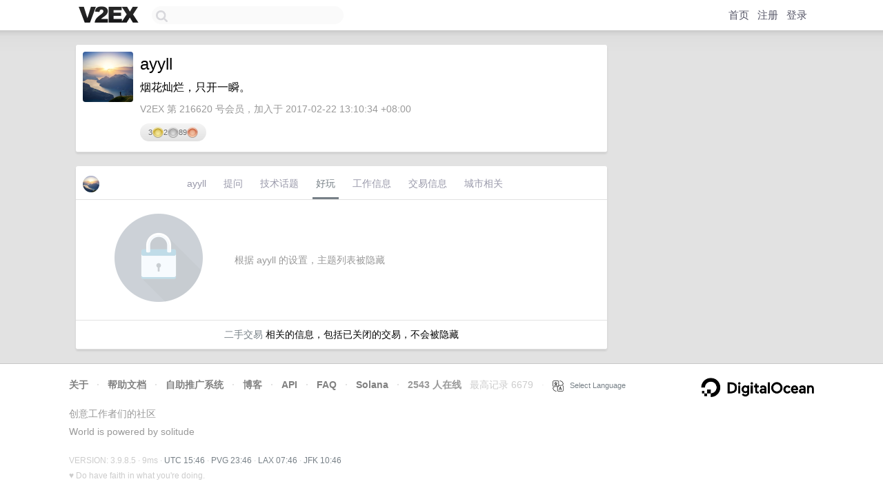

--- FILE ---
content_type: text/html; charset=utf-8
request_url: https://www.google.com/recaptcha/api2/aframe
body_size: 267
content:
<!DOCTYPE HTML><html><head><meta http-equiv="content-type" content="text/html; charset=UTF-8"></head><body><script nonce="oOHQWkDOEZStXcD3nRoItA">/** Anti-fraud and anti-abuse applications only. See google.com/recaptcha */ try{var clients={'sodar':'https://pagead2.googlesyndication.com/pagead/sodar?'};window.addEventListener("message",function(a){try{if(a.source===window.parent){var b=JSON.parse(a.data);var c=clients[b['id']];if(c){var d=document.createElement('img');d.src=c+b['params']+'&rc='+(localStorage.getItem("rc::a")?sessionStorage.getItem("rc::b"):"");window.document.body.appendChild(d);sessionStorage.setItem("rc::e",parseInt(sessionStorage.getItem("rc::e")||0)+1);localStorage.setItem("rc::h",'1767628014036');}}}catch(b){}});window.parent.postMessage("_grecaptcha_ready", "*");}catch(b){}</script></body></html>